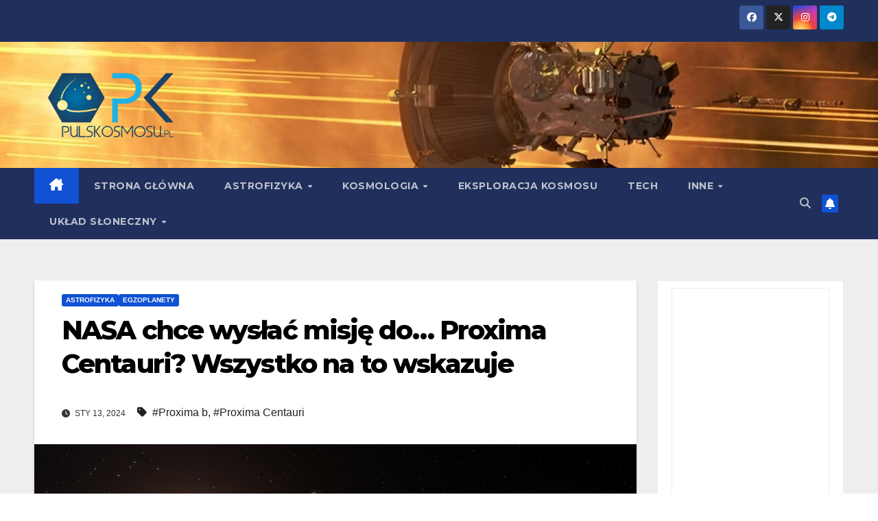

--- FILE ---
content_type: text/html; charset=UTF-8
request_url: https://www.pulskosmosu.pl/2024/01/nasa-misja-do-proxima-centauri/
body_size: 14935
content:
<!DOCTYPE html>
<html lang="pl-PL">
<head>
<meta charset="UTF-8">
<meta name="viewport" content="width=device-width, initial-scale=1">
<link rel="profile" href="https://gmpg.org/xfn/11">
<title>NASA chce wysłać misję do&#8230; Proxima Centauri? Wszystko na to wskazuje &#8211; PULS KOSMOSU</title>
<meta name='robots' content='max-image-preview:large' />
<link rel='dns-prefetch' href='//www.googletagmanager.com' />
<link rel='dns-prefetch' href='//fonts.googleapis.com' />
<link rel="alternate" type="application/rss+xml" title="PULS KOSMOSU &raquo; Kanał z wpisami" href="https://www.pulskosmosu.pl/feed/" />
<link rel="alternate" type="application/rss+xml" title="PULS KOSMOSU &raquo; Kanał z komentarzami" href="https://www.pulskosmosu.pl/comments/feed/" />
<link rel="alternate" title="oEmbed (JSON)" type="application/json+oembed" href="https://www.pulskosmosu.pl/wp-json/oembed/1.0/embed?url=https%3A%2F%2Fwww.pulskosmosu.pl%2F2024%2F01%2Fnasa-misja-do-proxima-centauri%2F" />
<link rel="alternate" title="oEmbed (XML)" type="text/xml+oembed" href="https://www.pulskosmosu.pl/wp-json/oembed/1.0/embed?url=https%3A%2F%2Fwww.pulskosmosu.pl%2F2024%2F01%2Fnasa-misja-do-proxima-centauri%2F&#038;format=xml" />
<style id='wp-img-auto-sizes-contain-inline-css'>
img:is([sizes=auto i],[sizes^="auto," i]){contain-intrinsic-size:3000px 1500px}
/*# sourceURL=wp-img-auto-sizes-contain-inline-css */
</style>
<style id='superb-addons-variable-fallbacks-inline-css'>
:root{--wp--preset--color--primary:#1f7cec;--wp--preset--color--primary-hover:#3993ff;--wp--preset--color--base:#fff;--wp--preset--color--featured:#0a284b;--wp--preset--color--contrast-light:#fff;--wp--preset--color--contrast-dark:#000;--wp--preset--color--mono-1:#0d3c74;--wp--preset--color--mono-2:#64748b;--wp--preset--color--mono-3:#e2e8f0;--wp--preset--color--mono-4:#f8fafc;--wp--preset--spacing--superbspacing-xxsmall:clamp(5px,1vw,10px);--wp--preset--spacing--superbspacing-xsmall:clamp(10px,2vw,20px);--wp--preset--spacing--superbspacing-small:clamp(20px,4vw,40px);--wp--preset--spacing--superbspacing-medium:clamp(30px,6vw,60px);--wp--preset--spacing--superbspacing-large:clamp(40px,8vw,80px);--wp--preset--spacing--superbspacing-xlarge:clamp(50px,10vw,100px);--wp--preset--spacing--superbspacing-xxlarge:clamp(60px,12vw,120px);--wp--preset--font-size--superbfont-tiny:clamp(10px,0.625rem + ((1vw - 3.2px) * 0.227),12px);--wp--preset--font-size--superbfont-xxsmall:clamp(12px,0.75rem + ((1vw - 3.2px) * 0.227),14px);--wp--preset--font-size--superbfont-xsmall:clamp(16px,1rem + ((1vw - 3.2px) * 1),16px);--wp--preset--font-size--superbfont-small:clamp(16px,1rem + ((1vw - 3.2px) * 0.227),18px);--wp--preset--font-size--superbfont-medium:clamp(18px,1.125rem + ((1vw - 3.2px) * 0.227),20px);--wp--preset--font-size--superbfont-large:clamp(24px,1.5rem + ((1vw - 3.2px) * 0.909),32px);--wp--preset--font-size--superbfont-xlarge:clamp(32px,2rem + ((1vw - 3.2px) * 1.818),48px);--wp--preset--font-size--superbfont-xxlarge:clamp(40px,2.5rem + ((1vw - 3.2px) * 2.727),64px)}.has-primary-color{color:var(--wp--preset--color--primary)!important}.has-primary-hover-color{color:var(--wp--preset--color--primary-hover)!important}.has-base-color{color:var(--wp--preset--color--base)!important}.has-featured-color{color:var(--wp--preset--color--featured)!important}.has-contrast-light-color{color:var(--wp--preset--color--contrast-light)!important}.has-contrast-dark-color{color:var(--wp--preset--color--contrast-dark)!important}.has-mono-1-color{color:var(--wp--preset--color--mono-1)!important}.has-mono-2-color{color:var(--wp--preset--color--mono-2)!important}.has-mono-3-color{color:var(--wp--preset--color--mono-3)!important}.has-mono-4-color{color:var(--wp--preset--color--mono-4)!important}.has-primary-background-color{background-color:var(--wp--preset--color--primary)!important}.has-primary-hover-background-color{background-color:var(--wp--preset--color--primary-hover)!important}.has-base-background-color{background-color:var(--wp--preset--color--base)!important}.has-featured-background-color{background-color:var(--wp--preset--color--featured)!important}.has-contrast-light-background-color{background-color:var(--wp--preset--color--contrast-light)!important}.has-contrast-dark-background-color{background-color:var(--wp--preset--color--contrast-dark)!important}.has-mono-1-background-color{background-color:var(--wp--preset--color--mono-1)!important}.has-mono-2-background-color{background-color:var(--wp--preset--color--mono-2)!important}.has-mono-3-background-color{background-color:var(--wp--preset--color--mono-3)!important}.has-mono-4-background-color{background-color:var(--wp--preset--color--mono-4)!important}.has-superbfont-tiny-font-size{font-size:var(--wp--preset--font-size--superbfont-tiny)!important}.has-superbfont-xxsmall-font-size{font-size:var(--wp--preset--font-size--superbfont-xxsmall)!important}.has-superbfont-xsmall-font-size{font-size:var(--wp--preset--font-size--superbfont-xsmall)!important}.has-superbfont-small-font-size{font-size:var(--wp--preset--font-size--superbfont-small)!important}.has-superbfont-medium-font-size{font-size:var(--wp--preset--font-size--superbfont-medium)!important}.has-superbfont-large-font-size{font-size:var(--wp--preset--font-size--superbfont-large)!important}.has-superbfont-xlarge-font-size{font-size:var(--wp--preset--font-size--superbfont-xlarge)!important}.has-superbfont-xxlarge-font-size{font-size:var(--wp--preset--font-size--superbfont-xxlarge)!important}
/*# sourceURL=superb-addons-variable-fallbacks-inline-css */
</style>
<style id='wp-emoji-styles-inline-css'>

	img.wp-smiley, img.emoji {
		display: inline !important;
		border: none !important;
		box-shadow: none !important;
		height: 1em !important;
		width: 1em !important;
		margin: 0 0.07em !important;
		vertical-align: -0.1em !important;
		background: none !important;
		padding: 0 !important;
	}
/*# sourceURL=wp-emoji-styles-inline-css */
</style>
<link rel='stylesheet' id='wp-block-library-css' href='https://www.pulskosmosu.pl/wp-includes/css/dist/block-library/style.min.css?ver=6.9' media='all' />
<style id='wp-block-paragraph-inline-css'>
.is-small-text{font-size:.875em}.is-regular-text{font-size:1em}.is-large-text{font-size:2.25em}.is-larger-text{font-size:3em}.has-drop-cap:not(:focus):first-letter{float:left;font-size:8.4em;font-style:normal;font-weight:100;line-height:.68;margin:.05em .1em 0 0;text-transform:uppercase}body.rtl .has-drop-cap:not(:focus):first-letter{float:none;margin-left:.1em}p.has-drop-cap.has-background{overflow:hidden}:root :where(p.has-background){padding:1.25em 2.375em}:where(p.has-text-color:not(.has-link-color)) a{color:inherit}p.has-text-align-left[style*="writing-mode:vertical-lr"],p.has-text-align-right[style*="writing-mode:vertical-rl"]{rotate:180deg}
/*# sourceURL=https://www.pulskosmosu.pl/wp-includes/blocks/paragraph/style.min.css */
</style>
<style id='wp-block-quote-inline-css'>
.wp-block-quote{box-sizing:border-box;overflow-wrap:break-word}.wp-block-quote.is-large:where(:not(.is-style-plain)),.wp-block-quote.is-style-large:where(:not(.is-style-plain)){margin-bottom:1em;padding:0 1em}.wp-block-quote.is-large:where(:not(.is-style-plain)) p,.wp-block-quote.is-style-large:where(:not(.is-style-plain)) p{font-size:1.5em;font-style:italic;line-height:1.6}.wp-block-quote.is-large:where(:not(.is-style-plain)) cite,.wp-block-quote.is-large:where(:not(.is-style-plain)) footer,.wp-block-quote.is-style-large:where(:not(.is-style-plain)) cite,.wp-block-quote.is-style-large:where(:not(.is-style-plain)) footer{font-size:1.125em;text-align:right}.wp-block-quote>cite{display:block}
/*# sourceURL=https://www.pulskosmosu.pl/wp-includes/blocks/quote/style.min.css */
</style>
<style id='wp-block-quote-theme-inline-css'>
.wp-block-quote{border-left:.25em solid;margin:0 0 1.75em;padding-left:1em}.wp-block-quote cite,.wp-block-quote footer{color:currentColor;font-size:.8125em;font-style:normal;position:relative}.wp-block-quote:where(.has-text-align-right){border-left:none;border-right:.25em solid;padding-left:0;padding-right:1em}.wp-block-quote:where(.has-text-align-center){border:none;padding-left:0}.wp-block-quote.is-large,.wp-block-quote.is-style-large,.wp-block-quote:where(.is-style-plain){border:none}
/*# sourceURL=https://www.pulskosmosu.pl/wp-includes/blocks/quote/theme.min.css */
</style>
<style id='global-styles-inline-css'>
:root{--wp--preset--aspect-ratio--square: 1;--wp--preset--aspect-ratio--4-3: 4/3;--wp--preset--aspect-ratio--3-4: 3/4;--wp--preset--aspect-ratio--3-2: 3/2;--wp--preset--aspect-ratio--2-3: 2/3;--wp--preset--aspect-ratio--16-9: 16/9;--wp--preset--aspect-ratio--9-16: 9/16;--wp--preset--color--black: #000000;--wp--preset--color--cyan-bluish-gray: #abb8c3;--wp--preset--color--white: #ffffff;--wp--preset--color--pale-pink: #f78da7;--wp--preset--color--vivid-red: #cf2e2e;--wp--preset--color--luminous-vivid-orange: #ff6900;--wp--preset--color--luminous-vivid-amber: #fcb900;--wp--preset--color--light-green-cyan: #7bdcb5;--wp--preset--color--vivid-green-cyan: #00d084;--wp--preset--color--pale-cyan-blue: #8ed1fc;--wp--preset--color--vivid-cyan-blue: #0693e3;--wp--preset--color--vivid-purple: #9b51e0;--wp--preset--gradient--vivid-cyan-blue-to-vivid-purple: linear-gradient(135deg,rgb(6,147,227) 0%,rgb(155,81,224) 100%);--wp--preset--gradient--light-green-cyan-to-vivid-green-cyan: linear-gradient(135deg,rgb(122,220,180) 0%,rgb(0,208,130) 100%);--wp--preset--gradient--luminous-vivid-amber-to-luminous-vivid-orange: linear-gradient(135deg,rgb(252,185,0) 0%,rgb(255,105,0) 100%);--wp--preset--gradient--luminous-vivid-orange-to-vivid-red: linear-gradient(135deg,rgb(255,105,0) 0%,rgb(207,46,46) 100%);--wp--preset--gradient--very-light-gray-to-cyan-bluish-gray: linear-gradient(135deg,rgb(238,238,238) 0%,rgb(169,184,195) 100%);--wp--preset--gradient--cool-to-warm-spectrum: linear-gradient(135deg,rgb(74,234,220) 0%,rgb(151,120,209) 20%,rgb(207,42,186) 40%,rgb(238,44,130) 60%,rgb(251,105,98) 80%,rgb(254,248,76) 100%);--wp--preset--gradient--blush-light-purple: linear-gradient(135deg,rgb(255,206,236) 0%,rgb(152,150,240) 100%);--wp--preset--gradient--blush-bordeaux: linear-gradient(135deg,rgb(254,205,165) 0%,rgb(254,45,45) 50%,rgb(107,0,62) 100%);--wp--preset--gradient--luminous-dusk: linear-gradient(135deg,rgb(255,203,112) 0%,rgb(199,81,192) 50%,rgb(65,88,208) 100%);--wp--preset--gradient--pale-ocean: linear-gradient(135deg,rgb(255,245,203) 0%,rgb(182,227,212) 50%,rgb(51,167,181) 100%);--wp--preset--gradient--electric-grass: linear-gradient(135deg,rgb(202,248,128) 0%,rgb(113,206,126) 100%);--wp--preset--gradient--midnight: linear-gradient(135deg,rgb(2,3,129) 0%,rgb(40,116,252) 100%);--wp--preset--font-size--small: 13px;--wp--preset--font-size--medium: 20px;--wp--preset--font-size--large: 36px;--wp--preset--font-size--x-large: 42px;--wp--preset--spacing--20: 0.44rem;--wp--preset--spacing--30: 0.67rem;--wp--preset--spacing--40: 1rem;--wp--preset--spacing--50: 1.5rem;--wp--preset--spacing--60: 2.25rem;--wp--preset--spacing--70: 3.38rem;--wp--preset--spacing--80: 5.06rem;--wp--preset--shadow--natural: 6px 6px 9px rgba(0, 0, 0, 0.2);--wp--preset--shadow--deep: 12px 12px 50px rgba(0, 0, 0, 0.4);--wp--preset--shadow--sharp: 6px 6px 0px rgba(0, 0, 0, 0.2);--wp--preset--shadow--outlined: 6px 6px 0px -3px rgb(255, 255, 255), 6px 6px rgb(0, 0, 0);--wp--preset--shadow--crisp: 6px 6px 0px rgb(0, 0, 0);}:root :where(.is-layout-flow) > :first-child{margin-block-start: 0;}:root :where(.is-layout-flow) > :last-child{margin-block-end: 0;}:root :where(.is-layout-flow) > *{margin-block-start: 24px;margin-block-end: 0;}:root :where(.is-layout-constrained) > :first-child{margin-block-start: 0;}:root :where(.is-layout-constrained) > :last-child{margin-block-end: 0;}:root :where(.is-layout-constrained) > *{margin-block-start: 24px;margin-block-end: 0;}:root :where(.is-layout-flex){gap: 24px;}:root :where(.is-layout-grid){gap: 24px;}body .is-layout-flex{display: flex;}.is-layout-flex{flex-wrap: wrap;align-items: center;}.is-layout-flex > :is(*, div){margin: 0;}body .is-layout-grid{display: grid;}.is-layout-grid > :is(*, div){margin: 0;}.has-black-color{color: var(--wp--preset--color--black) !important;}.has-cyan-bluish-gray-color{color: var(--wp--preset--color--cyan-bluish-gray) !important;}.has-white-color{color: var(--wp--preset--color--white) !important;}.has-pale-pink-color{color: var(--wp--preset--color--pale-pink) !important;}.has-vivid-red-color{color: var(--wp--preset--color--vivid-red) !important;}.has-luminous-vivid-orange-color{color: var(--wp--preset--color--luminous-vivid-orange) !important;}.has-luminous-vivid-amber-color{color: var(--wp--preset--color--luminous-vivid-amber) !important;}.has-light-green-cyan-color{color: var(--wp--preset--color--light-green-cyan) !important;}.has-vivid-green-cyan-color{color: var(--wp--preset--color--vivid-green-cyan) !important;}.has-pale-cyan-blue-color{color: var(--wp--preset--color--pale-cyan-blue) !important;}.has-vivid-cyan-blue-color{color: var(--wp--preset--color--vivid-cyan-blue) !important;}.has-vivid-purple-color{color: var(--wp--preset--color--vivid-purple) !important;}.has-black-background-color{background-color: var(--wp--preset--color--black) !important;}.has-cyan-bluish-gray-background-color{background-color: var(--wp--preset--color--cyan-bluish-gray) !important;}.has-white-background-color{background-color: var(--wp--preset--color--white) !important;}.has-pale-pink-background-color{background-color: var(--wp--preset--color--pale-pink) !important;}.has-vivid-red-background-color{background-color: var(--wp--preset--color--vivid-red) !important;}.has-luminous-vivid-orange-background-color{background-color: var(--wp--preset--color--luminous-vivid-orange) !important;}.has-luminous-vivid-amber-background-color{background-color: var(--wp--preset--color--luminous-vivid-amber) !important;}.has-light-green-cyan-background-color{background-color: var(--wp--preset--color--light-green-cyan) !important;}.has-vivid-green-cyan-background-color{background-color: var(--wp--preset--color--vivid-green-cyan) !important;}.has-pale-cyan-blue-background-color{background-color: var(--wp--preset--color--pale-cyan-blue) !important;}.has-vivid-cyan-blue-background-color{background-color: var(--wp--preset--color--vivid-cyan-blue) !important;}.has-vivid-purple-background-color{background-color: var(--wp--preset--color--vivid-purple) !important;}.has-black-border-color{border-color: var(--wp--preset--color--black) !important;}.has-cyan-bluish-gray-border-color{border-color: var(--wp--preset--color--cyan-bluish-gray) !important;}.has-white-border-color{border-color: var(--wp--preset--color--white) !important;}.has-pale-pink-border-color{border-color: var(--wp--preset--color--pale-pink) !important;}.has-vivid-red-border-color{border-color: var(--wp--preset--color--vivid-red) !important;}.has-luminous-vivid-orange-border-color{border-color: var(--wp--preset--color--luminous-vivid-orange) !important;}.has-luminous-vivid-amber-border-color{border-color: var(--wp--preset--color--luminous-vivid-amber) !important;}.has-light-green-cyan-border-color{border-color: var(--wp--preset--color--light-green-cyan) !important;}.has-vivid-green-cyan-border-color{border-color: var(--wp--preset--color--vivid-green-cyan) !important;}.has-pale-cyan-blue-border-color{border-color: var(--wp--preset--color--pale-cyan-blue) !important;}.has-vivid-cyan-blue-border-color{border-color: var(--wp--preset--color--vivid-cyan-blue) !important;}.has-vivid-purple-border-color{border-color: var(--wp--preset--color--vivid-purple) !important;}.has-vivid-cyan-blue-to-vivid-purple-gradient-background{background: var(--wp--preset--gradient--vivid-cyan-blue-to-vivid-purple) !important;}.has-light-green-cyan-to-vivid-green-cyan-gradient-background{background: var(--wp--preset--gradient--light-green-cyan-to-vivid-green-cyan) !important;}.has-luminous-vivid-amber-to-luminous-vivid-orange-gradient-background{background: var(--wp--preset--gradient--luminous-vivid-amber-to-luminous-vivid-orange) !important;}.has-luminous-vivid-orange-to-vivid-red-gradient-background{background: var(--wp--preset--gradient--luminous-vivid-orange-to-vivid-red) !important;}.has-very-light-gray-to-cyan-bluish-gray-gradient-background{background: var(--wp--preset--gradient--very-light-gray-to-cyan-bluish-gray) !important;}.has-cool-to-warm-spectrum-gradient-background{background: var(--wp--preset--gradient--cool-to-warm-spectrum) !important;}.has-blush-light-purple-gradient-background{background: var(--wp--preset--gradient--blush-light-purple) !important;}.has-blush-bordeaux-gradient-background{background: var(--wp--preset--gradient--blush-bordeaux) !important;}.has-luminous-dusk-gradient-background{background: var(--wp--preset--gradient--luminous-dusk) !important;}.has-pale-ocean-gradient-background{background: var(--wp--preset--gradient--pale-ocean) !important;}.has-electric-grass-gradient-background{background: var(--wp--preset--gradient--electric-grass) !important;}.has-midnight-gradient-background{background: var(--wp--preset--gradient--midnight) !important;}.has-small-font-size{font-size: var(--wp--preset--font-size--small) !important;}.has-medium-font-size{font-size: var(--wp--preset--font-size--medium) !important;}.has-large-font-size{font-size: var(--wp--preset--font-size--large) !important;}.has-x-large-font-size{font-size: var(--wp--preset--font-size--x-large) !important;}
/*# sourceURL=global-styles-inline-css */
</style>

<style id='classic-theme-styles-inline-css'>
/*! This file is auto-generated */
.wp-block-button__link{color:#fff;background-color:#32373c;border-radius:9999px;box-shadow:none;text-decoration:none;padding:calc(.667em + 2px) calc(1.333em + 2px);font-size:1.125em}.wp-block-file__button{background:#32373c;color:#fff;text-decoration:none}
/*# sourceURL=/wp-includes/css/classic-themes.min.css */
</style>
<link rel='stylesheet' id='superb-addons-patterns-css' href='https://www.pulskosmosu.pl/wp-content/plugins/superb-blocks/assets/css/patterns.min.css?ver=3.6.2' media='all' />
<link rel='stylesheet' id='superb-addons-enhancements-css' href='https://www.pulskosmosu.pl/wp-content/plugins/superb-blocks/assets/css/enhancements.min.css?ver=3.6.2' media='all' />
<link rel='stylesheet' id='newsup-fonts-css' href='//fonts.googleapis.com/css?family=Montserrat%3A400%2C500%2C700%2C800%7CWork%2BSans%3A300%2C400%2C500%2C600%2C700%2C800%2C900%26display%3Dswap&#038;subset=latin%2Clatin-ext' media='all' />
<link rel='stylesheet' id='bootstrap-css' href='https://www.pulskosmosu.pl/wp-content/themes/newsup/css/bootstrap.css?ver=6.9' media='all' />
<link rel='stylesheet' id='newsup-style-css' href='https://www.pulskosmosu.pl/wp-content/themes/newsup/style.css?ver=6.9' media='all' />
<link rel='stylesheet' id='newsup-default-css' href='https://www.pulskosmosu.pl/wp-content/themes/newsup/css/colors/default.css?ver=6.9' media='all' />
<link rel='stylesheet' id='font-awesome-5-all-css' href='https://www.pulskosmosu.pl/wp-content/themes/newsup/css/font-awesome/css/all.min.css?ver=6.9' media='all' />
<link rel='stylesheet' id='font-awesome-4-shim-css' href='https://www.pulskosmosu.pl/wp-content/themes/newsup/css/font-awesome/css/v4-shims.min.css?ver=6.9' media='all' />
<link rel='stylesheet' id='owl-carousel-css' href='https://www.pulskosmosu.pl/wp-content/themes/newsup/css/owl.carousel.css?ver=6.9' media='all' />
<link rel='stylesheet' id='smartmenus-css' href='https://www.pulskosmosu.pl/wp-content/themes/newsup/css/jquery.smartmenus.bootstrap.css?ver=6.9' media='all' />
<link rel='stylesheet' id='newsup-custom-css-css' href='https://www.pulskosmosu.pl/wp-content/themes/newsup/inc/ansar/customize/css/customizer.css?ver=1.0' media='all' />
<script src="https://www.pulskosmosu.pl/wp-includes/js/jquery/jquery.min.js?ver=3.7.1" id="jquery-core-js"></script>
<script src="https://www.pulskosmosu.pl/wp-includes/js/jquery/jquery-migrate.min.js?ver=3.4.1" id="jquery-migrate-js"></script>
<script src="https://www.pulskosmosu.pl/wp-content/themes/newsup/js/navigation.js?ver=6.9" id="newsup-navigation-js"></script>
<script src="https://www.pulskosmosu.pl/wp-content/themes/newsup/js/bootstrap.js?ver=6.9" id="bootstrap-js"></script>
<script src="https://www.pulskosmosu.pl/wp-content/themes/newsup/js/owl.carousel.min.js?ver=6.9" id="owl-carousel-min-js"></script>
<script src="https://www.pulskosmosu.pl/wp-content/themes/newsup/js/jquery.smartmenus.js?ver=6.9" id="smartmenus-js-js"></script>
<script src="https://www.pulskosmosu.pl/wp-content/themes/newsup/js/jquery.smartmenus.bootstrap.js?ver=6.9" id="bootstrap-smartmenus-js-js"></script>
<script src="https://www.pulskosmosu.pl/wp-content/themes/newsup/js/jquery.marquee.js?ver=6.9" id="newsup-marquee-js-js"></script>
<script src="https://www.pulskosmosu.pl/wp-content/themes/newsup/js/main.js?ver=6.9" id="newsup-main-js-js"></script>

<!-- Fragment znacznika Google (gtag.js) dodany przez Site Kit -->
<!-- Fragment Google Analytics dodany przez Site Kit -->
<script src="https://www.googletagmanager.com/gtag/js?id=G-TZE4KR05GG" id="google_gtagjs-js" async></script>
<script id="google_gtagjs-js-after">
window.dataLayer = window.dataLayer || [];function gtag(){dataLayer.push(arguments);}
gtag("set","linker",{"domains":["www.pulskosmosu.pl"]});
gtag("js", new Date());
gtag("set", "developer_id.dZTNiMT", true);
gtag("config", "G-TZE4KR05GG");
//# sourceURL=google_gtagjs-js-after
</script>
<link rel="https://api.w.org/" href="https://www.pulskosmosu.pl/wp-json/" /><link rel="alternate" title="JSON" type="application/json" href="https://www.pulskosmosu.pl/wp-json/wp/v2/posts/23660" /><link rel="EditURI" type="application/rsd+xml" title="RSD" href="https://www.pulskosmosu.pl/xmlrpc.php?rsd" />
<meta name="generator" content="WordPress 6.9" />
<link rel="canonical" href="https://www.pulskosmosu.pl/2024/01/nasa-misja-do-proxima-centauri/" />
<link rel='shortlink' href='https://www.pulskosmosu.pl/?p=23660' />
<meta name="generator" content="Site Kit by Google 1.170.0" /> 
<style type="text/css" id="custom-background-css">
    .wrapper { background-color: #eee; }
</style>
    <style type="text/css">
            .site-title,
        .site-description {
            position: absolute;
            clip: rect(1px, 1px, 1px, 1px);
        }
        </style>
    <link rel="icon" href="https://www.pulskosmosu.pl/wp-content/uploads/2024/01/cropped-logo-1-32x32.jpeg" sizes="32x32" />
<link rel="icon" href="https://www.pulskosmosu.pl/wp-content/uploads/2024/01/cropped-logo-1-192x192.jpeg" sizes="192x192" />
<link rel="apple-touch-icon" href="https://www.pulskosmosu.pl/wp-content/uploads/2024/01/cropped-logo-1-180x180.jpeg" />
<meta name="msapplication-TileImage" content="https://www.pulskosmosu.pl/wp-content/uploads/2024/01/cropped-logo-1-270x270.jpeg" />
</head>
<body data-rsssl=1 class="wp-singular post-template-default single single-post postid-23660 single-format-standard wp-custom-logo wp-embed-responsive wp-theme-newsup ta-hide-date-author-in-list" >
<div id="page" class="site">
<a class="skip-link screen-reader-text" href="#content">
Skip to content</a>
  <div class="wrapper" id="custom-background-css">
    <header class="mg-headwidget">
      <!--==================== TOP BAR ====================-->
      <div class="mg-head-detail hidden-xs">
    <div class="container-fluid">
        <div class="row align-items-center">
            <div class="col-md-6 col-xs-12">
                <ul class="info-left">
                                    </ul>
            </div>
            <div class="col-md-6 col-xs-12">
                <ul class="mg-social info-right">
                            <li>
            <a  target="_blank"  href="https://www.facebook.com/kosarzycki">
                <span class="icon-soci facebook">
                    <i class="fab fa-facebook"></i>
                </span> 
            </a>
        </li>
                <li>
            <a href="https://x.com/radekkosarzycki">
                <span class="icon-soci x-twitter">
                    <i class="fa-brands fa-x-twitter"></i>
                </span>
            </a>
        </li>
                <li>
            <a target="_blank"  href="https://www.instagram.com/pulskosmosu">
                <span class="icon-soci instagram">
                    <i class="fab fa-instagram"></i>
                </span>
            </a>
        </li>
                <li>
            <a target="_blank"  href="https://t.me/pulskosmosu2">
                <span class="icon-soci telegram">
                    <i class="fab fa-telegram"></i>
                </span>
            </a>
        </li>
                        </ul>
            </div>
        </div>
    </div>
</div>
      <div class="clearfix"></div>

      
      <div class="mg-nav-widget-area-back" style='background-image: url("https://www.pulskosmosu.pl/wp-content/uploads/2023/08/cropped-psp.jpeg" );'>
                <div class="overlay">
          <div class="inner" > 
              <div class="container-fluid">
                  <div class="mg-nav-widget-area">
                    <div class="row align-items-center">
                      <div class="col-md-3 text-center-xs">
                        <div class="navbar-header">
                          <div class="site-logo">
                            <a href="https://www.pulskosmosu.pl/" class="navbar-brand" rel="home"><img width="644" height="387" src="https://www.pulskosmosu.pl/wp-content/uploads/2025/09/cropped-494709956_4088843791400075_8689010627763488529_n-removebg-preview.png" class="custom-logo" alt="PULS KOSMOSU" decoding="async" fetchpriority="high" srcset="https://www.pulskosmosu.pl/wp-content/uploads/2025/09/cropped-494709956_4088843791400075_8689010627763488529_n-removebg-preview.png 644w, https://www.pulskosmosu.pl/wp-content/uploads/2025/09/cropped-494709956_4088843791400075_8689010627763488529_n-removebg-preview-300x180.png 300w" sizes="(max-width: 644px) 100vw, 644px" /></a>                          </div>
                          <div class="site-branding-text d-none">
                                                            <p class="site-title"> <a href="https://www.pulskosmosu.pl/" rel="home">PULS KOSMOSU</a></p>
                                                            <p class="site-description">Kosarzycki o kosmosie</p>
                          </div>    
                        </div>
                      </div>
                                          </div>
                  </div>
              </div>
          </div>
        </div>
      </div>
    <div class="mg-menu-full">
      <nav class="navbar navbar-expand-lg navbar-wp">
        <div class="container-fluid">
          <!-- Right nav -->
          <div class="m-header align-items-center">
                            <a class="mobilehomebtn" href="https://www.pulskosmosu.pl"><span class="fa-solid fa-house-chimney"></span></a>
              <!-- navbar-toggle -->
              <button class="navbar-toggler mx-auto" type="button" data-toggle="collapse" data-target="#navbar-wp" aria-controls="navbarSupportedContent" aria-expanded="false" aria-label="Toggle navigation">
                <span class="burger">
                  <span class="burger-line"></span>
                  <span class="burger-line"></span>
                  <span class="burger-line"></span>
                </span>
              </button>
              <!-- /navbar-toggle -->
                          <div class="dropdown show mg-search-box pr-2">
                <a class="dropdown-toggle msearch ml-auto" href="#" role="button" id="dropdownMenuLink" data-toggle="dropdown" aria-haspopup="true" aria-expanded="false">
                <i class="fas fa-search"></i>
                </a> 
                <div class="dropdown-menu searchinner" aria-labelledby="dropdownMenuLink">
                    <form role="search" method="get" id="searchform" action="https://www.pulskosmosu.pl/">
  <div class="input-group">
    <input type="search" class="form-control" placeholder="Search" value="" name="s" />
    <span class="input-group-btn btn-default">
    <button type="submit" class="btn"> <i class="fas fa-search"></i> </button>
    </span> </div>
</form>                </div>
            </div>
                  <a href="https://kosarzycki.substack.com" target="_blank" class="btn-bell btn-theme mx-2"><i class="fa fa-bell"></i></a>
                      
          </div>
          <!-- /Right nav --> 
          <div class="collapse navbar-collapse" id="navbar-wp">
            <div class="d-md-block">
              <ul id="menu-menu-glowne" class="nav navbar-nav mr-auto "><li class="active home"><a class="homebtn" href="https://www.pulskosmosu.pl"><span class='fa-solid fa-house-chimney'></span></a></li><li id="menu-item-27922" class="menu-item menu-item-type-custom menu-item-object-custom menu-item-home menu-item-27922"><a class="nav-link" title="Strona główna" href="https://www.pulskosmosu.pl">Strona główna</a></li>
<li id="menu-item-8" class="menu-item menu-item-type-taxonomy menu-item-object-category current-post-ancestor current-menu-parent current-post-parent menu-item-has-children menu-item-8 dropdown"><a class="nav-link" title="Astrofizyka" href="https://www.pulskosmosu.pl/category/astrofizyka/" data-toggle="dropdown" class="dropdown-toggle">Astrofizyka </a>
<ul role="menu" class=" dropdown-menu">
	<li id="menu-item-27712" class="menu-item menu-item-type-taxonomy menu-item-object-category current-post-ancestor current-menu-parent current-post-parent menu-item-27712"><a class="dropdown-item" title="Egzoplanety" href="https://www.pulskosmosu.pl/category/astrofizyka/egzoplanety-astrofizyka/">Egzoplanety</a></li>
	<li id="menu-item-27713" class="menu-item menu-item-type-taxonomy menu-item-object-category menu-item-27713"><a class="dropdown-item" title="Gwiazdy" href="https://www.pulskosmosu.pl/category/astrofizyka/gwiazdy/">Gwiazdy</a></li>
	<li id="menu-item-27714" class="menu-item menu-item-type-taxonomy menu-item-object-category menu-item-27714"><a class="dropdown-item" title="Mgławice" href="https://www.pulskosmosu.pl/category/astrofizyka/mglawice/">Mgławice</a></li>
</ul>
</li>
<li id="menu-item-10" class="menu-item menu-item-type-taxonomy menu-item-object-category menu-item-has-children menu-item-10 dropdown"><a class="nav-link" title="Kosmologia" href="https://www.pulskosmosu.pl/category/kosmologia/" data-toggle="dropdown" class="dropdown-toggle">Kosmologia </a>
<ul role="menu" class=" dropdown-menu">
	<li id="menu-item-27715" class="menu-item menu-item-type-taxonomy menu-item-object-category menu-item-27715"><a class="dropdown-item" title="Ciemny wszechświat" href="https://www.pulskosmosu.pl/category/kosmologia/ciemnu-wszechswiat/">Ciemny wszechświat</a></li>
	<li id="menu-item-27716" class="menu-item menu-item-type-taxonomy menu-item-object-category menu-item-27716"><a class="dropdown-item" title="Czarne dziury" href="https://www.pulskosmosu.pl/category/kosmologia/czarne-dziury/">Czarne dziury</a></li>
	<li id="menu-item-27717" class="menu-item menu-item-type-taxonomy menu-item-object-category menu-item-27717"><a class="dropdown-item" title="Fale grawitacyjne" href="https://www.pulskosmosu.pl/category/kosmologia/fale-grawitacyjne/">Fale grawitacyjne</a></li>
	<li id="menu-item-27718" class="menu-item menu-item-type-taxonomy menu-item-object-category menu-item-27718"><a class="dropdown-item" title="Galaktyki" href="https://www.pulskosmosu.pl/category/kosmologia/galaktyki/">Galaktyki</a></li>
</ul>
</li>
<li id="menu-item-12" class="menu-item menu-item-type-taxonomy menu-item-object-category menu-item-12"><a class="nav-link" title="Eksploracja kosmosu" href="https://www.pulskosmosu.pl/category/eksploracja-kosmosu/">Eksploracja kosmosu</a></li>
<li id="menu-item-319" class="menu-item menu-item-type-taxonomy menu-item-object-category menu-item-319"><a class="nav-link" title="Tech" href="https://www.pulskosmosu.pl/category/tech/">Tech</a></li>
<li id="menu-item-9" class="menu-item menu-item-type-taxonomy menu-item-object-category menu-item-has-children menu-item-9 dropdown"><a class="nav-link" title="Inne" href="https://www.pulskosmosu.pl/category/inne/" data-toggle="dropdown" class="dropdown-toggle">Inne </a>
<ul role="menu" class=" dropdown-menu">
	<li id="menu-item-27719" class="menu-item menu-item-type-taxonomy menu-item-object-category menu-item-27719"><a class="dropdown-item" title="Recenzje" href="https://www.pulskosmosu.pl/category/inne/recenzje/">Recenzje</a></li>
</ul>
</li>
<li id="menu-item-11" class="menu-item menu-item-type-taxonomy menu-item-object-category menu-item-has-children menu-item-11 dropdown"><a class="nav-link" title="Układ Słoneczny" href="https://www.pulskosmosu.pl/category/uklad-sloneczny/" data-toggle="dropdown" class="dropdown-toggle">Układ Słoneczny </a>
<ul role="menu" class=" dropdown-menu">
	<li id="menu-item-27729" class="menu-item menu-item-type-taxonomy menu-item-object-category menu-item-27729"><a class="dropdown-item" title="Merkury" href="https://www.pulskosmosu.pl/category/uklad-sloneczny/merkury/">Merkury</a></li>
	<li id="menu-item-27733" class="menu-item menu-item-type-taxonomy menu-item-object-category menu-item-27733"><a class="dropdown-item" title="Wenus" href="https://www.pulskosmosu.pl/category/uklad-sloneczny/wenus/">Wenus</a></li>
	<li id="menu-item-27734" class="menu-item menu-item-type-taxonomy menu-item-object-category menu-item-27734"><a class="dropdown-item" title="Wenus" href="https://www.pulskosmosu.pl/category/wenus-uklad-sloneczny/">Wenus</a></li>
	<li id="menu-item-27735" class="menu-item menu-item-type-taxonomy menu-item-object-category menu-item-27735"><a class="dropdown-item" title="Ziemia" href="https://www.pulskosmosu.pl/category/ziemia/">Ziemia</a></li>
	<li id="menu-item-27723" class="menu-item menu-item-type-taxonomy menu-item-object-category menu-item-27723"><a class="dropdown-item" title="Księżyc" href="https://www.pulskosmosu.pl/category/ksiezyc-uklad-sloneczny/">Księżyc</a></li>
	<li id="menu-item-27728" class="menu-item menu-item-type-taxonomy menu-item-object-category menu-item-27728"><a class="dropdown-item" title="Mars" href="https://www.pulskosmosu.pl/category/uklad-sloneczny/mars/">Mars</a></li>
	<li id="menu-item-27732" class="menu-item menu-item-type-taxonomy menu-item-object-category menu-item-27732"><a class="dropdown-item" title="Pas Planetoid" href="https://www.pulskosmosu.pl/category/uklad-sloneczny/pas-planetoid/">Pas Planetoid</a></li>
	<li id="menu-item-27720" class="menu-item menu-item-type-taxonomy menu-item-object-category menu-item-27720"><a class="dropdown-item" title="Ceres" href="https://www.pulskosmosu.pl/category/ceres-uklad-sloneczny/">Ceres</a></li>
	<li id="menu-item-27726" class="menu-item menu-item-type-taxonomy menu-item-object-category menu-item-27726"><a class="dropdown-item" title="Planetoidy" href="https://www.pulskosmosu.pl/category/planetoidy/">Planetoidy</a></li>
	<li id="menu-item-27721" class="menu-item menu-item-type-taxonomy menu-item-object-category menu-item-27721"><a class="dropdown-item" title="Jowisz" href="https://www.pulskosmosu.pl/category/jowisz-uklad-sloneczny/">Jowisz</a></li>
	<li id="menu-item-27736" class="menu-item menu-item-type-taxonomy menu-item-object-category menu-item-27736"><a class="dropdown-item" title="Saturn" href="https://www.pulskosmosu.pl/category/saturn-uklad-sloneczny/">Saturn</a></li>
	<li id="menu-item-27737" class="menu-item menu-item-type-taxonomy menu-item-object-category menu-item-27737"><a class="dropdown-item" title="Uran" href="https://www.pulskosmosu.pl/category/uklad-sloneczny/uran/">Uran</a></li>
	<li id="menu-item-27730" class="menu-item menu-item-type-taxonomy menu-item-object-category menu-item-27730"><a class="dropdown-item" title="Neptun" href="https://www.pulskosmosu.pl/category/uklad-sloneczny/neptun/">Neptun</a></li>
	<li id="menu-item-27731" class="menu-item menu-item-type-taxonomy menu-item-object-category menu-item-27731"><a class="dropdown-item" title="Pas Kuipera" href="https://www.pulskosmosu.pl/category/uklad-sloneczny/pas-kuipera/">Pas Kuipera</a></li>
	<li id="menu-item-27727" class="menu-item menu-item-type-taxonomy menu-item-object-category menu-item-27727"><a class="dropdown-item" title="Pluton" href="https://www.pulskosmosu.pl/category/pluton-uklad-sloneczny/">Pluton</a></li>
	<li id="menu-item-27724" class="menu-item menu-item-type-taxonomy menu-item-object-category menu-item-27724"><a class="dropdown-item" title="Obiekty Pasa Kuipera" href="https://www.pulskosmosu.pl/category/obiekty-pasa-kuipera/">Obiekty Pasa Kuipera</a></li>
	<li id="menu-item-27725" class="menu-item menu-item-type-taxonomy menu-item-object-category menu-item-27725"><a class="dropdown-item" title="Planeta 9" href="https://www.pulskosmosu.pl/category/planeta-9/">Planeta 9</a></li>
	<li id="menu-item-27722" class="menu-item menu-item-type-taxonomy menu-item-object-category menu-item-27722"><a class="dropdown-item" title="Komety" href="https://www.pulskosmosu.pl/category/komety-uklad-sloneczny/">Komety</a></li>
</ul>
</li>
</ul>            </div>      
          </div>
          <!-- Right nav -->
          <div class="desk-header d-lg-flex pl-3 ml-auto my-2 my-lg-0 position-relative align-items-center">
                        <div class="dropdown show mg-search-box pr-2">
                <a class="dropdown-toggle msearch ml-auto" href="#" role="button" id="dropdownMenuLink" data-toggle="dropdown" aria-haspopup="true" aria-expanded="false">
                <i class="fas fa-search"></i>
                </a> 
                <div class="dropdown-menu searchinner" aria-labelledby="dropdownMenuLink">
                    <form role="search" method="get" id="searchform" action="https://www.pulskosmosu.pl/">
  <div class="input-group">
    <input type="search" class="form-control" placeholder="Search" value="" name="s" />
    <span class="input-group-btn btn-default">
    <button type="submit" class="btn"> <i class="fas fa-search"></i> </button>
    </span> </div>
</form>                </div>
            </div>
                  <a href="https://kosarzycki.substack.com" target="_blank" class="btn-bell btn-theme mx-2"><i class="fa fa-bell"></i></a>
                  </div>
          <!-- /Right nav -->
      </div>
      </nav> <!-- /Navigation -->
    </div>
</header>
<div class="clearfix"></div> <!-- =========================
     Page Content Section      
============================== -->
<main id="content" class="single-class content">
  <!--container-->
    <div class="container-fluid">
      <!--row-->
        <div class="row">
                  <div class="col-lg-9 col-md-8">
                                <div class="mg-blog-post-box"> 
                    <div class="mg-header">
                        <div class="mg-blog-category"><a class="newsup-categories category-color-1" href="https://www.pulskosmosu.pl/category/astrofizyka/" alt="View all posts in Astrofizyka"> 
                                 Astrofizyka
                             </a><a class="newsup-categories category-color-1" href="https://www.pulskosmosu.pl/category/astrofizyka/egzoplanety-astrofizyka/" alt="View all posts in Egzoplanety"> 
                                 Egzoplanety
                             </a></div>                        <h1 class="title single"> <a title="Permalink to: NASA chce wysłać misję do&#8230; Proxima Centauri? Wszystko na to wskazuje">
                            NASA chce wysłać misję do&#8230; Proxima Centauri? Wszystko na to wskazuje</a>
                        </h1>
                                                <div class="media mg-info-author-block"> 
                                                        <div class="media-body">
                                                            <span class="mg-blog-date"><i class="fas fa-clock"></i> 
                                    sty 13, 2024                                </span>
                                                                <span class="newsup-tags"><i class="fas fa-tag"></i>
                                     <a href="https://www.pulskosmosu.pl/tag/proxima-b/">#Proxima b</a>, <a href="https://www.pulskosmosu.pl/tag/proxima-centauri/">#Proxima Centauri</a>                                    </span>
                                                            </div>
                        </div>
                                            </div>
                    <img width="1280" height="800" src="https://www.pulskosmosu.pl/wp-content/uploads/2024/01/proxima-b.jpeg" class="img-fluid single-featured-image wp-post-image" alt="" decoding="async" srcset="https://www.pulskosmosu.pl/wp-content/uploads/2024/01/proxima-b.jpeg 1280w, https://www.pulskosmosu.pl/wp-content/uploads/2024/01/proxima-b-300x188.jpeg 300w, https://www.pulskosmosu.pl/wp-content/uploads/2024/01/proxima-b-1024x640.jpeg 1024w, https://www.pulskosmosu.pl/wp-content/uploads/2024/01/proxima-b-768x480.jpeg 768w" sizes="(max-width: 1280px) 100vw, 1280px" />                    <article class="page-content-single small single">
                        
<p>Planów wysłania misji kosmicznej do najbliższej nam gwiazdy poza Układem Słonecznym było już wiele. Wszystko zazwyczaj jednak kończy się na etapie koncepcji. Nic w tym w sumie dziwnego, zważając na to, że potencjalna sonda musiałaby pokonać w trakcie swojej misji ponad cztery lata świetlne, a następnie wysłać stamtąd dane na Ziemię. Jakby nie patrzeć, przy wykorzystaniu konwencjonalnych napędów taka podróż trwałaby kilkadziesiąt tysięcy lat. Sonda Voyager 1 wystrzelona w przestrzeń kosmiczną 46 lat temu przemierzyła jak dotąd mniej niż jedną tysięczną tej odległości. Można założyć, że żaden rząd raczej nie byłby przesadnie chętny zapłacić za taką misję.</p>



<span id="more-23660"></span>



<p>Zamiast pakować astronautów do ciasnego statku kosmicznego, zespół kierowany przez głównego naukowca startupu Space Initiatives, Marshalla Eubanksa, sugeruje wysłanie całego roju maleńkich sond kosmicznych, które do napędu wykorzystywałyby fotony wystrzeliwane z gigantycznego lasera na powierzchni Ziemi. Jego zespół właśnie uzyskał wsparcie NASA.</p>



<p>Przedstawiona przez Space Initiatives koncepcja została właśnie wybrana do pierwszej fazy tegorocznego programu NASA Innovative Advanced Concepts.</p>



<p>Eubanks wskazuje, że ludzkość obecnie nie ma sposobu na rozpędzenie sondy kosmicznej do prędkości pozwalających pokonać odległość do najbliższej gwiazdy w rozsądnym czasie. Żadna rakieta nie będzie w stanie wyrzucać ze swoich dysz materiału z prędkością 60 000 km/s. Z tego też powodu naukowcy chcą wykorzystać do napędu niezwykle lekki żagiel, który będzie napędzany silnym strumieniem laserowym z Ziemi.</p>



<p>Oczywiście ciśnienie wytwarzane przez same fotony w wiązce laserowej będzie małe, dlatego też, aby można było w ten sposób rozpędzić sondę, musi ona ważyć dosłownie gramy, a nie kilogramy. Co więcej, do skutecznego napędzania całego gąszczu takich sond kosmicznych (nie można wysłać tylko jednej) niezbędne będzie zbudowanie 100-gigawatowego lasera, który nawet w dużych odległościach będzie w stanie skutecznie napędzać żagle kosmiczne.</p>



<p>To kiedy wysyłamy te małe aparaty fotograficzne do najbliższej gwiazdy? Odpowiedź na to pytanie może być niezadowalająca dla wielu, ale przynajmniej może być realistyczna. Badacze wskazują, że na opracowanie sondy potrzeba kilku dziesięcioleci. Potem wystarczy ją wysłać i już po&#8230; 2075 roku miniaturowy gąszcz sond wysłanych przez zaawansowaną cywilizację zamieszkującą błękitną planetę krążącą wokół Słońca może dotrzeć w okolice Proximy Centauri.</p>



<p>Trzeba jeszcze ustalić, w jaki sposób tak precyzyjnie sterować sondą, aby przeleciała odpowiednio blisko planety Proxima b, aby mogła wykonać jej zdjęcia, zrobić pomiary widmowe powierzchni i atmosfery i wysłać je na Ziemię. Nie jesteśmy jednak w stanie ustalić precyzyjnie, w którym miejscu na orbicie wokół gwiazdy może znajdować się planeta za 2-3 dekady. Z tego też powodu warto wysłać więcej sond. Szansa na to, że kilka z nich przeleci w pobliżu planety, automatycznie wzrośnie.</p>



<p>No dobrze, to na koniec jeszcze kilka słów pocieszenia. Widzicie w tekście 2075 rok, liczycie w głowie, ile będziecie mieli wtedy lat i zaczynacie się smucić. Te smutki mogą być jednak na wyrost. W artykule opublikowanym w 2017 roku na łamach Dziennika Gazety Prawnej prof. Piotr Szukalski z Uniwersytetu Łódzkiego wskazuje na zbliżającą się eksplozję długowieczności:</p>



<blockquote class="wp-block-quote is-layout-flow wp-block-quote-is-layout-flow">
<p>&#8222;Naukowiec zwrócił uwagę, że znakomicie będzie to widać w przyszłości. Według niego liczba „młodych” dziewięćdziesięciolatków (90-94 lata) w ciągu najbliższych 20 lat ma wzrosnąć o ponad 60 proc. Jeszcze większy wzrost nastąpić ma w przypadku osób w wieku 95+, których przybędzie nawet 3,5-krotnie, a najwięcej przybędzie stulatków, których będzie nawet 4-5-krotnie więcej niż obecnie. W ostatnich dekadach najbardziej widoczny jest właśnie wzrost liczby polskich stulatków. Jeszcze pod koniec lat 70. ub. stulecia w Polsce żyło ich ok. 400, na koniec 2016 r. było już 4,9 tys. stulatków, a z prognoz demograficznych wynika, że za 20 lat będzie ich ok. 21 tys.&#8221;</p>
</blockquote>



<p>Czy ktoś powiedział, że nie będzie nas w tej grupie? Wystarczy zdrowo żyć i sensownie się odżywiać. Odłóż tego burgera i idź pobiegać.</p>
        <script>
        function pinIt() {
        var e = document.createElement('script');
        e.setAttribute('type','text/javascript');
        e.setAttribute('charset','UTF-8');
        e.setAttribute('src','https://assets.pinterest.com/js/pinmarklet.js?r='+Math.random()*99999999);
        document.body.appendChild(e);
        }
        </script>
        <div class="post-share">
            <div class="post-share-icons cf">
                <a href="https://www.facebook.com/sharer.php?u=https%3A%2F%2Fwww.pulskosmosu.pl%2F2024%2F01%2Fnasa-misja-do-proxima-centauri%2F" class="link facebook" target="_blank" >
                    <i class="fab fa-facebook"></i>
                </a>
                <a href="http://twitter.com/share?url=https%3A%2F%2Fwww.pulskosmosu.pl%2F2024%2F01%2Fnasa-misja-do-proxima-centauri%2F&#038;text=NASA%20chce%20wys%C5%82a%C4%87%20misj%C4%99%20do%E2%80%A6%20Proxima%20Centauri%3F%20Wszystko%20na%20to%20wskazuje" class="link x-twitter" target="_blank">
                    <i class="fa-brands fa-x-twitter"></i>
                </a>
                <a href="mailto:?subject=NASA%20chce%20wysłać%20misję%20do%26#8230;%20Proxima%20Centauri?%20Wszystko%20na%20to%20wskazuje&#038;body=https%3A%2F%2Fwww.pulskosmosu.pl%2F2024%2F01%2Fnasa-misja-do-proxima-centauri%2F" class="link email" target="_blank" >
                    <i class="fas fa-envelope"></i>
                </a>
                <a href="https://www.linkedin.com/sharing/share-offsite/?url=https%3A%2F%2Fwww.pulskosmosu.pl%2F2024%2F01%2Fnasa-misja-do-proxima-centauri%2F&#038;title=NASA%20chce%20wys%C5%82a%C4%87%20misj%C4%99%20do%E2%80%A6%20Proxima%20Centauri%3F%20Wszystko%20na%20to%20wskazuje" class="link linkedin" target="_blank" >
                    <i class="fab fa-linkedin"></i>
                </a>
                <a href="https://telegram.me/share/url?url=https%3A%2F%2Fwww.pulskosmosu.pl%2F2024%2F01%2Fnasa-misja-do-proxima-centauri%2F&#038;text&#038;title=NASA%20chce%20wys%C5%82a%C4%87%20misj%C4%99%20do%E2%80%A6%20Proxima%20Centauri%3F%20Wszystko%20na%20to%20wskazuje" class="link telegram" target="_blank" >
                    <i class="fab fa-telegram"></i>
                </a>
                <a href="javascript:pinIt();" class="link pinterest">
                    <i class="fab fa-pinterest"></i>
                </a>
                <a class="print-r" href="javascript:window.print()">
                    <i class="fas fa-print"></i>
                </a>  
            </div>
        </div>
                            <div class="clearfix mb-3"></div>
                        
	<nav class="navigation post-navigation" aria-label="Wpisy">
		<h2 class="screen-reader-text">Nawigacja wpisu</h2>
		<div class="nav-links"><div class="nav-previous"><a href="https://www.pulskosmosu.pl/2024/01/szybkie-blyski-radiowe-nowe-badania/" rel="prev">Skąd się biorą szybkie błyski radiowe? Naukowcy analizują cztery źródła <div class="fa fa-angle-double-right"></div><span></span></a></div><div class="nav-next"><a href="https://www.pulskosmosu.pl/2024/01/jedna-z-pierwszych-map-nieba/" rel="next"><div class="fa fa-angle-double-left"></div><span></span> To może być jedna z pierwszych map nieba. Jeżeli tak, to czym jest ta gwiazda?</a></div></div>
	</nav>                                          </article>
                </div>
                    <div class="mg-featured-slider p-3 mb-4">
            <!--Start mg-realated-slider -->
            <!-- mg-sec-title -->
            <div class="mg-sec-title">
                <h4>Podobne artykuły</h4>
            </div>
            <!-- // mg-sec-title -->
            <div class="row">
                <!-- featured_post -->
                                    <!-- blog -->
                    <div class="col-md-4">
                        <div class="mg-blog-post-3 minh back-img mb-md-0 mb-2" 
                                                style="background-image: url('https://www.pulskosmosu.pl/wp-content/uploads/2023/08/weic2320b.jpg');" >
                            <div class="mg-blog-inner">
                                                                <h4 class="title"> <a href="https://www.pulskosmosu.pl/2026/01/zaskakujaca-struktura-w-mglawicy-pierscien/" title="Permalink to: Zaskakująca struktura w Mgławicy Pierścień. Nigdy wcześniej jej nie widziano">
                                  Zaskakująca struktura w Mgławicy Pierścień. Nigdy wcześniej jej nie widziano</a>
                                 </h4>
                                <div class="mg-blog-meta"> 
                                     
                                </div>   
                            </div>
                        </div>
                    </div>
                    <!-- blog -->
                                        <!-- blog -->
                    <div class="col-md-4">
                        <div class="mg-blog-post-3 minh back-img mb-md-0 mb-2" 
                                                style="background-image: url('https://www.pulskosmosu.pl/wp-content/uploads/2024/10/egzoplaneta-czerwony-karzel.jpg');" >
                            <div class="mg-blog-inner">
                                                                <h4 class="title"> <a href="https://www.pulskosmosu.pl/2026/01/zycie-egzoplanety-czerwone-karly/" title="Permalink to: Tych gwiazd jest najwięcej. Wokół nich nie ma sensu szukać życia">
                                  Tych gwiazd jest najwięcej. Wokół nich nie ma sensu szukać życia</a>
                                 </h4>
                                <div class="mg-blog-meta"> 
                                     
                                </div>   
                            </div>
                        </div>
                    </div>
                    <!-- blog -->
                                        <!-- blog -->
                    <div class="col-md-4">
                        <div class="mg-blog-post-3 minh back-img mb-md-0 mb-2" 
                                                style="background-image: url('https://www.pulskosmosu.pl/wp-content/uploads/2026/01/heliopauza.jpg');" >
                            <div class="mg-blog-inner">
                                                                <h4 class="title"> <a href="https://www.pulskosmosu.pl/2026/01/sondy-do-granic-ukladu-slonecznego-chiny-ida-na-calosc/" title="Permalink to: Sondy do granic Układu Słonecznego. Chiny idą na całość">
                                  Sondy do granic Układu Słonecznego. Chiny idą na całość</a>
                                 </h4>
                                <div class="mg-blog-meta"> 
                                     
                                </div>   
                            </div>
                        </div>
                    </div>
                    <!-- blog -->
                                </div> 
        </div>
        <!--End mg-realated-slider -->
                </div>
        <aside class="col-lg-3 col-md-4 sidebar-sticky">
                
<aside id="secondary" class="widget-area" role="complementary">
	<div id="sidebar-right" class="mg-sidebar">
		<div id="block-121" class="mg-widget widget_block"><iframe loading="lazy" src="https://kosarzycki.substack.com/embed" width="480" height="320" style="border:1px solid #EEE; background:white;" frameborder="0" scrolling="no"></iframe></div>	</div>
</aside><!-- #secondary -->
        </aside>
        </div>
      <!--row-->
    </div>
  <!--container-->
</main>
    <div class="container-fluid missed-section mg-posts-sec-inner">
          
        <div class="missed-inner">
            <div class="row">
                                <div class="col-md-12">
                    <div class="mg-sec-title">
                        <!-- mg-sec-title -->
                        <h4>Zobacz jeszcze</h4>
                    </div>
                </div>
                                <!--col-md-3-->
                <div class="col-lg-3 col-sm-6 pulse animated">
                    <div class="mg-blog-post-3 minh back-img mb-lg-0"  style="background-image: url('https://www.pulskosmosu.pl/wp-content/uploads/2026/01/G_AE17PWsAATLzY.jpeg');" >
                        <a class="link-div" href="https://www.pulskosmosu.pl/2026/01/shenzhou-20-wlasnie-wyladowal-udany-lot-uszkodzonego-statku/"></a>
                        <div class="mg-blog-inner">
                        <div class="mg-blog-category"><a class="newsup-categories category-color-1" href="https://www.pulskosmosu.pl/category/eksploracja-kosmosu/" alt="View all posts in Eksploracja kosmosu"> 
                                 Eksploracja kosmosu
                             </a></div> 
                        <h4 class="title"> <a href="https://www.pulskosmosu.pl/2026/01/shenzhou-20-wlasnie-wyladowal-udany-lot-uszkodzonego-statku/" title="Permalink to: Shenzhou-20 właśnie wylądował. Udany lot uszkodzonego statku"> Shenzhou-20 właśnie wylądował. Udany lot uszkodzonego statku</a> </h4>
                                    <div class="mg-blog-meta"> 
                    <span class="mg-blog-date"><i class="fas fa-clock"></i>
            <a href="https://www.pulskosmosu.pl/2026/01/">
                19 stycznia 2026            </a>
        </span>
            <a class="auth" href="https://www.pulskosmosu.pl/author/admin1265/">
            <i class="fas fa-user-circle"></i>Radek Kosarzycki        </a>
            </div> 
                            </div>
                    </div>
                </div>
                <!--/col-md-3-->
                                <!--col-md-3-->
                <div class="col-lg-3 col-sm-6 pulse animated">
                    <div class="mg-blog-post-3 minh back-img mb-lg-0"  style="background-image: url('https://www.pulskosmosu.pl/wp-content/uploads/2026/01/galaktyka-z-poprzeczka.jpg');" >
                        <a class="link-div" href="https://www.pulskosmosu.pl/2026/01/wczesna-galaktyka-z-poprzeczka-cosmos-74706/"></a>
                        <div class="mg-blog-inner">
                        <div class="mg-blog-category"><a class="newsup-categories category-color-1" href="https://www.pulskosmosu.pl/category/kosmologia/galaktyki/" alt="View all posts in Galaktyki"> 
                                 Galaktyki
                             </a><a class="newsup-categories category-color-1" href="https://www.pulskosmosu.pl/category/kosmologia/" alt="View all posts in Kosmologia"> 
                                 Kosmologia
                             </a></div> 
                        <h4 class="title"> <a href="https://www.pulskosmosu.pl/2026/01/wczesna-galaktyka-z-poprzeczka-cosmos-74706/" title="Permalink to: Podobna do Drogi Mlecznej. Istniała we wczesnym wszechświecie"> Podobna do Drogi Mlecznej. Istniała we wczesnym wszechświecie</a> </h4>
                                    <div class="mg-blog-meta"> 
                    <span class="mg-blog-date"><i class="fas fa-clock"></i>
            <a href="https://www.pulskosmosu.pl/2026/01/">
                19 stycznia 2026            </a>
        </span>
            <a class="auth" href="https://www.pulskosmosu.pl/author/admin1265/">
            <i class="fas fa-user-circle"></i>Radek Kosarzycki        </a>
            </div> 
                            </div>
                    </div>
                </div>
                <!--/col-md-3-->
                                <!--col-md-3-->
                <div class="col-lg-3 col-sm-6 pulse animated">
                    <div class="mg-blog-post-3 minh back-img mb-lg-0"  style="background-image: url('https://www.pulskosmosu.pl/wp-content/uploads/2026/01/pulsar-min.jpg');" >
                        <a class="link-div" href="https://www.pulskosmosu.pl/2026/01/kosmiczne-zegary-pod-lupa-pulsary-scyntylacja/"></a>
                        <div class="mg-blog-inner">
                        <div class="mg-blog-category"><a class="newsup-categories category-color-1" href="https://www.pulskosmosu.pl/category/pulsary/" alt="View all posts in Pulsary"> 
                                 Pulsary
                             </a></div> 
                        <h4 class="title"> <a href="https://www.pulskosmosu.pl/2026/01/kosmiczne-zegary-pod-lupa-pulsary-scyntylacja/" title="Permalink to: Kosmiczne zegary pod lupą. Gaz międzygwiezdny komplikuje sprawę"> Kosmiczne zegary pod lupą. Gaz międzygwiezdny komplikuje sprawę</a> </h4>
                                    <div class="mg-blog-meta"> 
                    <span class="mg-blog-date"><i class="fas fa-clock"></i>
            <a href="https://www.pulskosmosu.pl/2026/01/">
                18 stycznia 2026            </a>
        </span>
            <a class="auth" href="https://www.pulskosmosu.pl/author/admin1265/">
            <i class="fas fa-user-circle"></i>Radek Kosarzycki        </a>
            </div> 
                            </div>
                    </div>
                </div>
                <!--/col-md-3-->
                                <!--col-md-3-->
                <div class="col-lg-3 col-sm-6 pulse animated">
                    <div class="mg-blog-post-3 minh back-img mb-lg-0"  style="background-image: url('https://www.pulskosmosu.pl/wp-content/uploads/2023/08/weic2320b.jpg');" >
                        <a class="link-div" href="https://www.pulskosmosu.pl/2026/01/zaskakujaca-struktura-w-mglawicy-pierscien/"></a>
                        <div class="mg-blog-inner">
                        <div class="mg-blog-category"><a class="newsup-categories category-color-1" href="https://www.pulskosmosu.pl/category/astrofizyka/" alt="View all posts in Astrofizyka"> 
                                 Astrofizyka
                             </a><a class="newsup-categories category-color-1" href="https://www.pulskosmosu.pl/category/astrofizyka/mglawice/" alt="View all posts in Mgławice"> 
                                 Mgławice
                             </a></div> 
                        <h4 class="title"> <a href="https://www.pulskosmosu.pl/2026/01/zaskakujaca-struktura-w-mglawicy-pierscien/" title="Permalink to: Zaskakująca struktura w Mgławicy Pierścień. Nigdy wcześniej jej nie widziano"> Zaskakująca struktura w Mgławicy Pierścień. Nigdy wcześniej jej nie widziano</a> </h4>
                                    <div class="mg-blog-meta"> 
                    <span class="mg-blog-date"><i class="fas fa-clock"></i>
            <a href="https://www.pulskosmosu.pl/2026/01/">
                18 stycznia 2026            </a>
        </span>
            <a class="auth" href="https://www.pulskosmosu.pl/author/admin1265/">
            <i class="fas fa-user-circle"></i>Radek Kosarzycki        </a>
            </div> 
                            </div>
                    </div>
                </div>
                <!--/col-md-3-->
                            </div>
        </div>
            </div>
    <!--==================== FOOTER AREA ====================-->
        <footer class="footer back-img" >
        <div class="overlay" >
                <!--Start mg-footer-widget-area-->
                <!--End mg-footer-widget-area-->
            <!--Start mg-footer-widget-area-->
        <div class="mg-footer-bottom-area">
            <div class="container-fluid">
                            <div class="row align-items-center">
                    <!--col-md-4-->
                    <div class="col-md-6">
                        <div class="site-logo">
                            <a href="https://www.pulskosmosu.pl/" class="navbar-brand" rel="home"><img width="644" height="387" src="https://www.pulskosmosu.pl/wp-content/uploads/2025/09/cropped-494709956_4088843791400075_8689010627763488529_n-removebg-preview.png" class="custom-logo" alt="PULS KOSMOSU" decoding="async" srcset="https://www.pulskosmosu.pl/wp-content/uploads/2025/09/cropped-494709956_4088843791400075_8689010627763488529_n-removebg-preview.png 644w, https://www.pulskosmosu.pl/wp-content/uploads/2025/09/cropped-494709956_4088843791400075_8689010627763488529_n-removebg-preview-300x180.png 300w" sizes="(max-width: 644px) 100vw, 644px" /></a>                        </div>
                                            </div>
                    
                    <div class="col-md-6 text-right text-xs">
                        <ul class="mg-social">
                                    <!--/col-md-4-->  
         
                        </ul>
                    </div>
                </div>
                <!--/row-->
            </div>
            <!--/container-->
        </div>
        <!--End mg-footer-widget-area-->
                <div class="mg-footer-copyright">
                        <div class="container-fluid">
            <div class="row">
                 
                <div class="col-md-6 text-xs "> 
                    <p>
                    <a href="https://wordpress.org/">
                    Proudly powered by WordPress                    </a>
                    <span class="sep"> | </span>
                    Theme: Newsup by <a href="https://themeansar.com/" rel="designer">Themeansar</a>.                    </p>
                </div>
                                            <div class="col-md-6 text-md-right text-xs">
                            <ul class="info-right justify-content-center justify-content-md-end "><li class="nav-item menu-item "><a class="nav-link " href="https://www.pulskosmosu.pl/" title="Home">Home</a></li><li class="nav-item menu-item page_item dropdown page-item-536"><a class="nav-link" href="https://www.pulskosmosu.pl/kontakt/">Kontakt</a></li><li class="nav-item menu-item page_item dropdown page-item-542"><a class="nav-link" href="https://www.pulskosmosu.pl/polityka-prywatnosci/">Polityka prywatności</a></li></ul>
                        </div>
                                    </div>
            </div>
        </div>
                </div>
        <!--/overlay-->
        </div>
    </footer>
    <!--/footer-->
  </div>
    <!--/wrapper-->
    <!--Scroll To Top-->
        <a href="#" class="ta_upscr bounceInup animated"><i class="fas fa-angle-up"></i></a>
    <!-- /Scroll To Top -->
<script type="speculationrules">
{"prefetch":[{"source":"document","where":{"and":[{"href_matches":"/*"},{"not":{"href_matches":["/wp-*.php","/wp-admin/*","/wp-content/uploads/*","/wp-content/*","/wp-content/plugins/*","/wp-content/themes/newsup/*","/*\\?(.+)"]}},{"not":{"selector_matches":"a[rel~=\"nofollow\"]"}},{"not":{"selector_matches":".no-prefetch, .no-prefetch a"}}]},"eagerness":"conservative"}]}
</script>
	<style>
		.wp-block-search .wp-block-search__label::before, .mg-widget .wp-block-group h2:before, .mg-sidebar .mg-widget .wtitle::before, .mg-sec-title h4::before, footer .mg-widget h6::before {
			background: inherit;
		}
	</style>
		<script>
	/(trident|msie)/i.test(navigator.userAgent)&&document.getElementById&&window.addEventListener&&window.addEventListener("hashchange",function(){var t,e=location.hash.substring(1);/^[A-z0-9_-]+$/.test(e)&&(t=document.getElementById(e))&&(/^(?:a|select|input|button|textarea)$/i.test(t.tagName)||(t.tabIndex=-1),t.focus())},!1);
	</script>
	<script src="https://www.pulskosmosu.pl/wp-content/themes/newsup/js/custom.js?ver=6.9" id="newsup-custom-js"></script>
<script id="wp-emoji-settings" type="application/json">
{"baseUrl":"https://s.w.org/images/core/emoji/17.0.2/72x72/","ext":".png","svgUrl":"https://s.w.org/images/core/emoji/17.0.2/svg/","svgExt":".svg","source":{"concatemoji":"https://www.pulskosmosu.pl/wp-includes/js/wp-emoji-release.min.js?ver=6.9"}}
</script>
<script type="module">
/*! This file is auto-generated */
const a=JSON.parse(document.getElementById("wp-emoji-settings").textContent),o=(window._wpemojiSettings=a,"wpEmojiSettingsSupports"),s=["flag","emoji"];function i(e){try{var t={supportTests:e,timestamp:(new Date).valueOf()};sessionStorage.setItem(o,JSON.stringify(t))}catch(e){}}function c(e,t,n){e.clearRect(0,0,e.canvas.width,e.canvas.height),e.fillText(t,0,0);t=new Uint32Array(e.getImageData(0,0,e.canvas.width,e.canvas.height).data);e.clearRect(0,0,e.canvas.width,e.canvas.height),e.fillText(n,0,0);const a=new Uint32Array(e.getImageData(0,0,e.canvas.width,e.canvas.height).data);return t.every((e,t)=>e===a[t])}function p(e,t){e.clearRect(0,0,e.canvas.width,e.canvas.height),e.fillText(t,0,0);var n=e.getImageData(16,16,1,1);for(let e=0;e<n.data.length;e++)if(0!==n.data[e])return!1;return!0}function u(e,t,n,a){switch(t){case"flag":return n(e,"\ud83c\udff3\ufe0f\u200d\u26a7\ufe0f","\ud83c\udff3\ufe0f\u200b\u26a7\ufe0f")?!1:!n(e,"\ud83c\udde8\ud83c\uddf6","\ud83c\udde8\u200b\ud83c\uddf6")&&!n(e,"\ud83c\udff4\udb40\udc67\udb40\udc62\udb40\udc65\udb40\udc6e\udb40\udc67\udb40\udc7f","\ud83c\udff4\u200b\udb40\udc67\u200b\udb40\udc62\u200b\udb40\udc65\u200b\udb40\udc6e\u200b\udb40\udc67\u200b\udb40\udc7f");case"emoji":return!a(e,"\ud83e\u1fac8")}return!1}function f(e,t,n,a){let r;const o=(r="undefined"!=typeof WorkerGlobalScope&&self instanceof WorkerGlobalScope?new OffscreenCanvas(300,150):document.createElement("canvas")).getContext("2d",{willReadFrequently:!0}),s=(o.textBaseline="top",o.font="600 32px Arial",{});return e.forEach(e=>{s[e]=t(o,e,n,a)}),s}function r(e){var t=document.createElement("script");t.src=e,t.defer=!0,document.head.appendChild(t)}a.supports={everything:!0,everythingExceptFlag:!0},new Promise(t=>{let n=function(){try{var e=JSON.parse(sessionStorage.getItem(o));if("object"==typeof e&&"number"==typeof e.timestamp&&(new Date).valueOf()<e.timestamp+604800&&"object"==typeof e.supportTests)return e.supportTests}catch(e){}return null}();if(!n){if("undefined"!=typeof Worker&&"undefined"!=typeof OffscreenCanvas&&"undefined"!=typeof URL&&URL.createObjectURL&&"undefined"!=typeof Blob)try{var e="postMessage("+f.toString()+"("+[JSON.stringify(s),u.toString(),c.toString(),p.toString()].join(",")+"));",a=new Blob([e],{type:"text/javascript"});const r=new Worker(URL.createObjectURL(a),{name:"wpTestEmojiSupports"});return void(r.onmessage=e=>{i(n=e.data),r.terminate(),t(n)})}catch(e){}i(n=f(s,u,c,p))}t(n)}).then(e=>{for(const n in e)a.supports[n]=e[n],a.supports.everything=a.supports.everything&&a.supports[n],"flag"!==n&&(a.supports.everythingExceptFlag=a.supports.everythingExceptFlag&&a.supports[n]);var t;a.supports.everythingExceptFlag=a.supports.everythingExceptFlag&&!a.supports.flag,a.supports.everything||((t=a.source||{}).concatemoji?r(t.concatemoji):t.wpemoji&&t.twemoji&&(r(t.twemoji),r(t.wpemoji)))});
//# sourceURL=https://www.pulskosmosu.pl/wp-includes/js/wp-emoji-loader.min.js
</script>
</body>
</html>